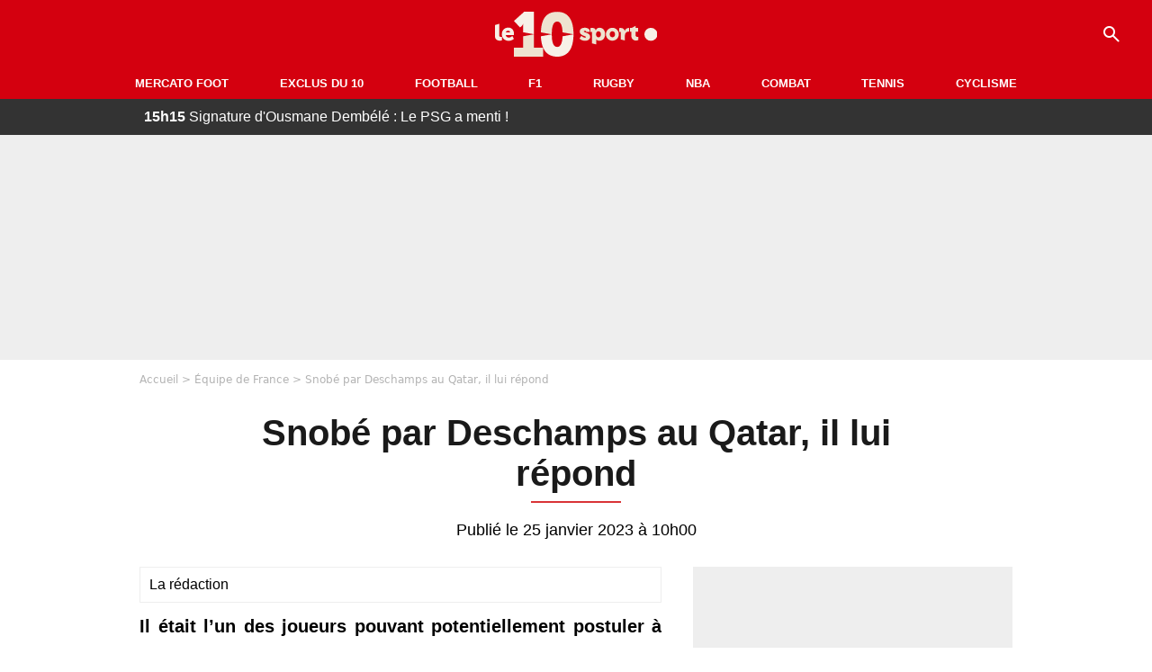

--- FILE ---
content_type: text/html; charset=UTF-8
request_url: https://le10sport.com/football/equipe-de-france/snobe-par-deschamps-au-qatar-il-lui-repond-630693
body_size: 10359
content:
<!DOCTYPE html>
<html lang="fr-FR">
    <head>
        <meta charset="UTF-8">
        <meta name="viewport" content="width=device-width, initial-scale=1.0">

            <meta http-equiv="X-UA-Compatible" content="IE=edge">
    <title>Snobé par Deschamps au Qatar, il lui répond - Le10sport.com</title>
    <meta name="robots" content="index,follow,max-snippet:-1,max-image-preview:large,max-video-preview:-1">
                    <meta name="keywords" content="" />
    <meta name="Googlebot" content="noarchive" />
    <meta name="distribution" content="global" />
    <meta name="author" content="Le10Sport.com" />
    <meta name="country" content="France" />
    <meta name="geo.country" content="FR" />
    <meta name="description" content="Il était l’un des joueurs pouvant potentiellement postuler à une place en équipe de France. Benjamin Bourigeaud, le milieu de terrain du Stade Rennais réalise de bonnes saisons. L’an dernier, il était à 11 buts et 12 passes décisives. Cette saison, il est…">

    <meta property="og:description" content="Il était l’un des joueurs pouvant potentiellement postuler à une place en équipe de France. Benjamin Bourigeaud, le milieu de terrain du Stade Rennais réalise de bonnes saisons. L’an dernier, il était à 11 buts et 12 passes décisives. Cette saison, il est…" />
    <meta property="og:site_name" content="Le10Sport" />

    
    <meta property="og:type" content="article" />

    <meta name="twitter:card" content="summary_large_image" />

            <meta property="og:title" content="Snobé par Deschamps au Qatar, il lui répond" />
        <meta name="twitter:title" content="Snobé par Deschamps au Qatar, il lui répond" />
    
            <meta property="og:locale" content="fr_FR" />
    
    <meta property="og:image" content="https://le10static.com/img/cache/article/1200x675/0000/0022/220853.jpeg" />
            <meta property="og:url" content="https://le10sport.com/football/equipe-de-france/snobe-par-deschamps-au-qatar-il-lui-repond-630693" />
    <meta name="twitter:site" content="@le10sport" />
    <meta name="twitter:description" content="Il était l’un des joueurs pouvant potentiellement postuler à une place en équipe de France. Benjamin Bourigeaud, le milieu de terrain du Stade Rennais réalise de bonnes saisons. L’an dernier, il était à 11 buts et 12 passes décisives. Cette saison, il est…" />
    <meta name="twitter:widgets:csp" content="on">
    
    <link rel="apple-touch-icon" sizes="180x180" href="/static/common/logo/apple-touch-icon.png">
    <link rel="manifest" href="/site.webmanifest">
    <link rel="mask-icon" href="/static/common/logo/safari-pinned-tab.svg" color="#D4000F">
    <meta name="msapplication-config" content="/logo/browserconfig.xml">
    <meta name="msapplication-TileColor" content="#00aba9">
    <meta name="theme-color" content="#ffffff">

                                
                                                                                                                                                
        
    
    
    
    
                    <meta property="article:published_time" content="2023-01-25T10:00:00+01:00">
    
                    <meta property="article:modified_time" content="2023-01-25T10:00:00+01:00">
    
            <meta property="article:section" content="Football" />
    
                        <meta property="article:tag" content="Équipe de France" />
                    <meta property="article:tag" content="Équipe de France" />
                    <meta property="article:tag" content="Ligue 1" />
            
            <link rel="icon" type="image/png" sizes="32x32" href="/static/common/logo/favicon-32x32.png">
    <link rel="icon" type="image/png" sizes="16x16" href="/static/common/logo/favicon-16x16.png">

                    <link rel="preload" href="https://le10static.com/img/cache/article/576x324/0000/0022/220853.jpeg" as="image" />
    
        <link rel="preload" href="/static/common/logo/logo_brand.svg" as="image" />


        
            <link rel="preload" href="/static/fr_FR/default-a35c350d81d2fd68bc23.css" as="style" />
    <link rel="stylesheet" href="/static/fr_FR/default-a35c350d81d2fd68bc23.css">

        
<script type="text/javascript">
(function(global) {
    var fontCss           = localStorage.getItem('esv_font_code');
    var distantFontHash   = localStorage.getItem('esv_font_url');
    var currentFontHash   = "\/static\/fr_FR\/fonts_standalone\u002D5f03b983ec1c912ded40.css";

    if (fontCss && distantFontHash && (distantFontHash === currentFontHash)) {
        var style           = document.createElement('style');
            style.type      = 'text/css';
            style.innerHTML = fontCss;

        document.head.appendChild(style);
    }
}(window));
</script>
    </head>

            
    <body class="base-body newsPage-universe article-route ">
            <div class="sub-body">

            

<header id="header-main" class="header-main js-header-main">
    <div class="header-top">
        <div class="header-top-left">
            <i id="header-main-menu-icon" class="header-main-menu-icon ui-icons">menu</i>
            <i id="header-main-close-icon" class="header-main-close-icon ui-icons">close2</i>
        </div>

                                <span class="js-b16 1F header-main-logo" aria-label="Accueil">
                <img
                    class="header-logo"
                    src="/static/common/logo/logo_brand.svg"
                    alt="Logo du 10sport"
                    width="180"
                    height="50"
                >
            </span>
                    
        <div class="header-top-right">
                        <div class="header-main-btn-holder">
                                    
                                                </div>
            
                                        <i id="header-main-search-icon" class="ui-icons header-main-search-icon">search</i>
                    </div>
    </div>

                        <nav id="header-nav-panel" class="header-bottom header-nav-unloaded" >
            
                
    <div class="header-main-dropdown-container ">
        <div class="header-main-category">
                            <span class="js-b16 45CBCBC0C22D1F1F48432A20C2C04FC1CB19424F4E1F444F4FCB414A48481F4E43C1424ACB4F1F header-main-nav-link ">Mercato Foot</span>
            
                    </div>

            </div>
            
                
    <div class="header-main-dropdown-container ">
        <div class="header-main-category">
                            <span class="js-b16 45CBCBC0C22D1F1F48432A20C2C04FC1CB19424F4E1F43C54248C31E4BC31E2A201F header-main-nav-link ">Exclus du 10</span>
            
                    </div>

            </div>
            
                
    <div class="header-main-dropdown-container ">
        <div class="header-main-category">
                            <span class="js-b16 45CBCBC0C22D1F1F48432A20C2C04FC1CB19424F4E1F444F4FCB414A48481F header-main-nav-link ">Football</span>
            
                    </div>

            </div>
            
                
    <div class="header-main-dropdown-container ">
        <div class="header-main-category">
                            <span class="js-b16 45CBCBC0C22D1F1F48432A20C2C04FC1CB19424F4E1F444FC14EC348432A1F header-main-nav-link ">F1</span>
            
                    </div>

            </div>
            
                
    <div class="header-main-dropdown-container ">
        <div class="header-main-category">
                            <span class="js-b16 45CBCBC0C22D1F1F48432A20C2C04FC1CB19424F4E1FC1C34C41C61F header-main-nav-link ">Rugby</span>
            
                    </div>

            </div>
            
                
    <div class="header-main-dropdown-container ">
        <div class="header-main-category">
                            <span class="js-b16 45CBCBC0C22D1F1F48432A20C2C04FC1CB19424F4E1F414AC24743CB1F49414A1F header-main-nav-link ">NBA</span>
            
                    </div>

            </div>
            
                
    <div class="header-main-dropdown-container ">
        <div class="header-main-category">
                            <span class="js-b16 45CBCBC0C22D1F1F48432A20C2C04FC1CB19424F4E1F424F4E414ACB1F header-main-nav-link ">Combat</span>
            
                    </div>

            </div>
            
                
    <div class="header-main-dropdown-container ">
        <div class="header-main-category">
                            <span class="js-b16 45CBCBC0C22D1F1F48432A20C2C04FC1CB19424F4E1FCB43494946C21F header-main-nav-link ">Tennis</span>
            
                    </div>

            </div>
            
                
    <div class="header-main-dropdown-container ">
        <div class="header-main-category">
                            <span class="js-b16 45CBCBC0C22D1F1F48432A20C2C04FC1CB19424F4E1F42C6424846C24E431F header-main-nav-link ">Cyclisme</span>
            
                    </div>

            </div>
</nav>
            
        <div id="header-main-search-container" class="header-main-search-container">
        <div id="header-main-search-canceled" class="header-main-search-canceled">Annuler</div>

        
<form method="post" action="/rechercher/" class="search-form js-search">
    <label for="search_bar" class="search-form-label" aria-label="Recherche"><i class="search-form-picto ui-icons">search</i></label>
    <input
        id="search_bar"
        name="q"
        type="text"
        class="search-form-input js-input-txt"
        placeholder="Recherche"
    />
    <button type="submit" class="search-form-submit js-submit-form" disabled aria-label="label.header.search.submit">
        ok
    </button>
</form></div>
    </header>

            
                
    <div class="tickertape" id="tickertape">
    <ol>
                <li>
            <a href="https://le10sport.com/football/mercato/signature-dousmane-dembele-le-psg-a-menti-772472">
            <strong>15h15</strong>
                Signature d&#039;Ousmane Dembélé : Le PSG a menti !
            </a>
        </li>
                <li>
            <a href="https://le10sport.com/cyclisme/cyclisme-et-si-pogacar-devait-courir-dans-une-equipe-incapable-de-controler-la-course-772465">
            <strong>15h14</strong>
                Cyclisme : « Et si Pogačar devait courir dans une équipe incapable de contrôler la course ? »
            </a>
        </li>
                <li>
            <a href="https://le10sport.com/rugby/rupture-dantoine-dupont-le-coup-de-gueule-772466">
            <strong>15h10</strong>
                Rupture d’Antoine Dupont : Le coup de gueule ! 
            </a>
        </li>
                <li>
            <a href="https://le10sport.com/football/cest-complique-zinedine-zidane-a-un-probleme-avec-lalgerie-772455">
            <strong>15h00</strong>
                «C’est compliqué», Zinedine Zidane a un problème avec l’Algérie
            </a>
        </li>
                <li>
            <a href="https://le10sport.com/football/ligue1/psg/psg-cest-fait-une-star-arrive-a-paris-772468">
            <strong>14h45</strong>
                PSG : C&#039;est fait, une star arrive à Paris !
            </a>
        </li>
            </ol>
</div>

                            



    


<div class="ad-placement ad-placement-header ad-placeholder">
                    
<div class="ad-logo"></div>    
    <div class="ad-container">
        
                    <div class="ad-item "
                id="jad-header-01"
                data-position="header"
                data-device="all"
                data-keywords="%5B%5D">
            </div>
            </div>
</div>

            
            <main class="main-content" id="main-content">
                            <div class="breadcrumb">
    <a class="item" href="/">Accueil</a><a class="item" href="/football/equipe-de-france/">Équipe de France</a><h1 class="item" role="heading" aria-level="1">Snobé par Deschamps au Qatar, il lui répond</h1></div>            
            
                                                
    
    
    
    <div class="title-page-container article-title"
            >
                <div class="title-page-text">
        Snobé par Deschamps au Qatar, il lui répond</div></div>


<time class="article-time-info" datetime="000000">
                    Publié le 25 janvier 2023 à 10h00
            </time>

    <div class="gd-2-cols">
                    <div class="left-col">
                    <article class="main-article" id="main-article">
        <div class="author-head author-head-newspage">
                
    
    <div class="author-info">
                    <div class="author-name">La rédaction</div>
                    </div>

    </div>

        <p class="heading">Il était l’un des joueurs pouvant potentiellement postuler à une place en équipe de France. Benjamin Bourigeaud, le milieu de terrain du Stade Rennais réalise de bonnes saisons. L’an dernier, il était à 11 buts et 12 passes décisives. Cette saison, il est reparti sur des bases, certes moins impressionnantes mais tout de même respectables avec 3 buts et 5 passes décisives. Pas suffisant toutefois pour être appelé par Didier Deschamps pour la Coupe du monde.</p>

        <div class="media-wrapper">
            


        
<div class="player-container js-media-player player-main"  id="player-main">
                                                        
                    <div class="player-item"
        
                    data-playlist-id="x7g6br"
        
        
        
                    data-position="playertop"
        
                    data-smart-mute="1"
        
        data-player-id="x1j5dg"
    >
        <div class="player-anchor" >
                            <img class="player-thumbnail" src="https://le10static.com/img/cache/article/576x324/0000/0022/220853.jpeg" width="580" height="326" >
                    </div>
    </div>
                        
                </div>

        </div>

                                
                            <div  class="editor-text">
                                        <p><strong>Benjamin Bourigeaud</strong> pouvait prétendre à une place dans la liste des <a href="https://le10sport.com/football/equipe-de-france/mbappe-au-plus-mal-au-qatar-le-vestiaire-francais-sexplique-630339">Bleus</a> pour disputer la <strong>Coupe du Monde.</strong> Avec les multiples forfaits au milieu de terrain comme <strong>Kanté</strong> et <strong>Pogba, Didier Deschamps</strong> pouvait appeler du sang neuf. Mais il ne l’a pas fait.</p>
                </div>
            
            
                                                            

    

    


<div class="ad-placement ad-placement-atf mg-gap ad-only-mobile ad-placeholder">
                    
<div class="ad-logo"></div>    
    <div class="ad-container">
        
                    <div class="ad-item "
                id="jad-atf_mobile-01"
                data-position="rectangle_atf"
                data-device="mobile"
                data-keywords="%5B%5D">
            </div>
            </div>
</div>

            
                            <div  class="editor-text">
                                            <h2>« Si t’es pas sélectionné, tu dois redoubler d’efforts »</h2>
                                        <p>Dans l’émission <em>Rothen s’enflamme</em>, diffusée sur <em>RMC</em>, <strong>Benjamin Bourigeaud</strong> reste pragmatique quant à sa non-sélection : « <em>Comme je l’ai toujours dit depuis le début, à partir du moment ou t’es pas sélectionné c’est que tu dois redoubler d’efforts pour l’être. Il y a une tonne de personnes qui aimeraient être sélectionné, il y a beaucoup de monde.</em> »</p>
                </div>
            
            
                                            
                            <div  class="editor-text">
                                            <h2>« J’espère pouvoir un jour y goûter »</h2>
                                        <p>Le milieu de terrain du <strong>Stade Rennais, Benjamin Bourigeaud</strong> espère toutefois un jour être sélectionné. Mais il sait que le chemin sera long pour faire partie des choix de <strong>Didier Deschamps</strong> : «<em> Il y a des choix à faire. C’est le choix d’un coach. Le choix de Didier Deschamps a été de ne pas me sélectionner pour la Coupe du monde. Mais moi, je me sers de ça pour travailler encore plus et j'espère un jour pouvoir y goûter.</em> »</p>
                </div>
            
            
                                            
            
                            <div class="editor-social">
                                                                        <blockquote class="twitter-tweet">  <p class="lead" dir="ltr" lang="fr">Deschamps n'est pas intouchable en équipe de France, la preuve https://t.co/oQNh55DioL pic.twitter.com/HaPs5eUhnR</p>  — le10sport (@le10sport) <a href="https://twitter.com/le10sport/status/1617726919151353858'ref_src=twsrc%5Etfw">January 24, 2023</a></blockquote>
                                                            </div>
            
                                            
                            <div  class="editor-text">
                                            <h2>Une carte à jouer cette saison ?</h2>
                                        <p>On le sait, <strong>Didier Deschamps</strong> aime bien prendre son temps avant d’appeler un nouveau joueur en <strong>équipe de France.</strong> Le seul argument empêchant <strong>Didier Deschamps</strong> d'appeler <strong>Benjamin Bourigeaud</strong> serait le nombre déjà suffisant de joueurs de haut niveau à son poste sur le côté droit. <strong>Ousmane Dembélé</strong> sera difficile à déloger, tout comme <strong>Kingsley Coman.</strong> Mais un bon parcours en Ligue Europa, compétition dans laquelle le <strong>Stade Rennais</strong> est toujours en lice, pourrait peut-être lui entrouvrir les portes de <a href="https://le10sport.com/football/equipe-de-france/benzema-lloris-quand-giroud-evoque-sa-retraite-en-equipe-de-france-630438">l'équipe de France</a><strong>.</strong></p>
                </div>
            
            
                        </article>

    
        <small class="text-muted">Articles liés</small>
    <ul class="article-links">
                    <li><a href="https://le10sport.com/football/equipe-de-france/deschamps-nest-pas-intouchable-en-equipe-de-france-la-preuve-630514">Deschamps n&#039;est pas intouchable en équipe de France, la preuve</a></li>
                    <li><a href="https://le10sport.com/football/equipe-de-france/deschamps-avait-tourne-la-page-giroud-benzema-lavait-mis-a-la-porte-630606">«Deschamps avait tourné la page Giroud» : Benzema l’avait mis à la porte</a></li>
            </ul>

    
<ins
    class="taboola js-taboola"
    id="taboola-below-article-thumbnails"
    data-id="le10-ins-40"
    data-url="https://cdn.taboola.com/libtrc/le10sport/loader.js"
    data-mode="{&quot;mode&quot;:&quot;thumbnails-b&quot;,&quot;container&quot;:&quot;taboola-below-article-thumbnails&quot;,&quot;placement&quot;:&quot;Below Article Thumbnails&quot;,&quot;target_type&quot;:&quot;mix&quot;,&quot;article&quot;:&quot;auto&quot;}">
</ins>
            </div>
        
                                    <aside class="right-col">
                     


    
    

    
<div class="ad-placement ad-placement-atf mg-container ad-only-desk ad-placeholder ad-sticky">
                    
<div class="ad-logo"></div>    
    <div class="ad-container">
        
                    <div class="ad-item "
                id="jad-atf_desktop-01"
                data-position="rectangle_atf"
                data-device="desktop"
                data-keywords="%5B%5D">
            </div>
            </div>
</div>
 <div class="panel">
    <div class="panel-heading">Fil info</div>

    <ul class="list-group">
                <li class="js-headline-li list-group-item">
                        <a class="panel-item-link " href="https://le10sport.com/football/mercato/signature-dousmane-dembele-le-psg-a-menti-772472">
                <span class="text-primary">15h15</span>
                <span class="text-secondary">Mercato Football</span>
                <span class="text ellipsis">Signature d&#039;Ousmane Dembélé : Le PSG a menti !</span>
            </a>
        </li>
                <li class="js-headline-li list-group-item">
                        <a class="panel-item-link " href="https://le10sport.com/cyclisme/cyclisme-et-si-pogacar-devait-courir-dans-une-equipe-incapable-de-controler-la-course-772465">
                <span class="text-primary">15h14</span>
                <span class="text-secondary">Cyclisme</span>
                <span class="text ellipsis">Cyclisme : « Et si Pogačar devait courir dans une équipe incapable de contrôler la course ? »</span>
            </a>
        </li>
                <li class="js-headline-li list-group-item">
                        <a class="panel-item-link " href="https://le10sport.com/rugby/rupture-dantoine-dupont-le-coup-de-gueule-772466">
                <span class="text-primary">15h10</span>
                <span class="text-secondary">Rugby</span>
                <span class="text ellipsis">Rupture d’Antoine Dupont : Le coup de gueule ! </span>
            </a>
        </li>
                <li class="js-headline-li list-group-item">
                        <a class="panel-item-link " href="https://le10sport.com/football/cest-complique-zinedine-zidane-a-un-probleme-avec-lalgerie-772455">
                <span class="text-primary">15h00</span>
                <span class="text-secondary">Football</span>
                <span class="text ellipsis">«C’est compliqué», Zinedine Zidane a un problème avec l’Algérie</span>
            </a>
        </li>
                <li class="js-headline-li list-group-item">
                        <a class="panel-item-link " href="https://le10sport.com/football/ligue1/psg/psg-cest-fait-une-star-arrive-a-paris-772468">
                <span class="text-primary">14h45</span>
                <span class="text-secondary">PSG</span>
                <span class="text ellipsis">PSG : C&#039;est fait, une star arrive à Paris !</span>
            </a>
        </li>
            </ul>

    </div>

    
<div class="panel panel-default">
    <div class="panel-heading">
        Mercato Foot

                    
            </div>

    <ul class="list-group">
                <li class="list-group-item">
                        <span class="js-b16 45CBCBC0C22D1F1F48432A20C2C04FC1CB19424F4E1F444F4FCB414A48481F4E43C1424ACB4F1FC2464C494ACBC3C1431E4B4FC3C24E4A49431E4B434E414348431E48431EC0C24C1E4A1E4E4349CB461E2C2C212B2C21 panel-item-link ">
                                <span class="text ellipsis">Signature d&#039;Ousmane Dembélé : Le PSG a menti !</span>
            </span>
        </li>
                <li class="list-group-item">
                        <a class="panel-item-link " href="https://le10sport.com/football/mercato/psg-luis-enrique-quitte-paris-la-folle-revelation-de-la-presse-espagnole-772474">
                                <span class="text ellipsis">PSG : Luis Enrique quitte Paris, la folle révélation de la presse espagnole !</span>
            </a>
        </li>
                <li class="list-group-item">
                        <a class="panel-item-link " href="https://le10sport.com/football/mercato/lom-ejecte-un-joueur-il-va-falloir-payer-772438">
                                <span class="text ellipsis">L&#039;OM éjecte un joueur, il va falloir payer !</span>
            </a>
        </li>
                <li class="list-group-item">
                        <a class="panel-item-link " href="https://le10sport.com/football/mercato/transfert-au-psg-la-lourde-accusation-balancee-dans-la-presse-772440">
                                <span class="text ellipsis">Transfert au PSG : La lourde accusation balancée dans la presse !</span>
            </a>
        </li>
                <li class="list-group-item">
                        <a class="panel-item-link " href="https://le10sport.com/football/mercato/nouveau-crack-a-lom-la-signature-est-bouclee-772442">
                                <span class="text ellipsis">Nouveau crack à l’OM : La signature est bouclée !</span>
            </a>
        </li>
                <li class="list-group-item">
                        <a class="panel-item-link " href="https://le10sport.com/football/mercato/om-transfert-a-paris-le-deal-regle-en-un-coup-de-fil-772436">
                                <span class="text ellipsis">OM - Transfert à Paris : Le deal réglé en un coup de fil !</span>
            </a>
        </li>
            </ul>

        <div class="panel-footer">
        <span class="js-b16 1F444F4FCB414A48481F4E43C1424ACB4F1F footer-link">Mercato Foot</span>
    </div>
    </div>


 



    

    
<div class="ad-placement ad-placement-right-column-ad-2 mg-container ad-placeholder ad-sticky">
                    
<div class="ad-logo"></div>    
    <div class="ad-container">
        
                    <div class="ad-item "
                id="jad-mtf-01"
                data-position="rectangle_mtf"
                data-device="all"
                data-keywords="%5B%5D">
            </div>
            </div>
</div>
 <div class="panel panel-default">
    <div class="panel-heading top-read">
        Top Articles
        
    </div>
    <ul class="list-group">
                <li class="list-group-item">
                        <a class="panel-item-link " href="https://le10sport.com/football/espagne/real-madrid/real-madrid-cest-fini-avec-mbappe-le-transfert-de-lannee-est-annonce-771763">
                <span class="text-primary">Real Madrid</span>
                <span class="text ellipsis">Real Madrid : C’est fini avec Mbappé, le transfert de l’année est annoncé !</span>
            </a>
        </li>
                <li class="list-group-item">
                        <a class="panel-item-link " href="https://le10sport.com/football/equipe-de-france/didier-deschamps-le-malaise-avec-une-star-du-x-772060">
                <span class="text-primary">Équipe de France</span>
                <span class="text ellipsis">Didier Deschamps : Le malaise avec une star du X !</span>
            </a>
        </li>
                <li class="list-group-item">
                        <a class="panel-item-link " href="https://le10sport.com/football/cest-termine-zidane-fait-une-annonce-sur-les-reseaux-sociaux-771537">
                <span class="text-primary">Football</span>
                <span class="text ellipsis">C’est terminé : Zidane fait une annonce sur les réseaux sociaux</span>
            </a>
        </li>
                <li class="list-group-item">
                        <a class="panel-item-link " href="https://le10sport.com/football/zidane-mbappe-le-clash-en-direct-771575">
                <span class="text-primary">Football</span>
                <span class="text ellipsis">Zidane - Mbappé : Le clash en direct !</span>
            </a>
        </li>
                <li class="list-group-item">
                        <a class="panel-item-link " href="https://le10sport.com/football/ligue1/psg/john-cena-au-psg-cest-officiel-771706">
                <span class="text-primary">PSG</span>
                <span class="text ellipsis">John Cena au PSG : c’est officiel !</span>
            </a>
        </li>
                <li class="list-group-item">
                        <a class="panel-item-link " href="https://le10sport.com/football/espagne/real-madrid/kylian-mbappe-il-quitte-le-real-madrid-la-grande-annonce-772170">
                <span class="text-primary">Real Madrid</span>
                <span class="text ellipsis">Kylian Mbappé : Il quitte le Real Madrid, la grande annonce ! </span>
            </a>
        </li>
            </ul>
</div>

            <div class="panel panel-default" id="panel-survey">
        <div class="panel-heading survey">Sondage</div>

        <div class="panel-body">
            <p class="survey-title">Zidane : L’équipe de France doublée ?</p>
            <div id="survey-result" class="survey-result survey-result-hidden">
                <div class="survey-result-item">
                                                                    <div class="name">Elyaz Zidane doit rejoindre son frère avec l’Algérie</div>
                        <div class="progress">
                            <div
                                class="progress-bar active"
                                role="progressbar"
                                aria-valuenow="41"
                                aria-valuemin="0"
                                aria-valuemax="100"
                                style="width: 41%;"
                            >
                                <div class="percent">41%</div>
                            </div>
                        </div>
                                                                    <div class="name">Elyaz Zidane doit imiter son père et choisir l’équipe de France</div>
                        <div class="progress">
                            <div
                                class="progress-bar active"
                                role="progressbar"
                                aria-valuenow="59"
                                aria-valuemin="0"
                                aria-valuemax="100"
                                style="width: 59%;"
                            >
                                <div class="percent">59%</div>
                            </div>
                        </div>
                                    </div>

                            </div>

                        <form id="survey" action="/sondage.php" method="post">
                <input type="hidden" name="pollId" value="4813">
                                    <div class="radio">
                        <label>
                            <input class="survey-item-radio" type="radio" name="answer" value="32555" required>
                            Elyaz Zidane doit rejoindre son frère avec l’Algérie
                        </label>
                    </div>
                                    <div class="radio">
                        <label>
                            <input class="survey-item-radio" type="radio" name="answer" value="32556" required>
                            Elyaz Zidane doit imiter son père et choisir l’équipe de France
                        </label>
                    </div>
                                <div class="text-center">
                    <button class="btn btn-md btn-primary" type="submit" id="survey-submit">Voter</button>
                    <span class="btn-show-result" id="survey-show">Voir les résultats</span>
                </div>
            </form>
                    </div>
    </div>
    
    
<div class="panel panel-default">
    <div class="panel-heading">
        Formule1

                    
            </div>

    <ul class="list-group">
                <li class="list-group-item">
                        <a class="panel-item-link " href="https://le10sport.com/formule1/f1-max-verstappen-rejoint-lewis-hamilton-cest-la-folie-772445">
                                <span class="text ellipsis">F1 : Max Verstappen rejoint Lewis Hamilton, c&#039;est la folie ! </span>
            </a>
        </li>
                <li class="list-group-item">
                        <a class="panel-item-link " href="https://le10sport.com/formule1/hamilton-leclerc-un-desastre-est-deja-annonce-772410">
                                <span class="text ellipsis">Hamilton - Leclerc : Un «désastre» est déjà annoncé !</span>
            </a>
        </li>
                <li class="list-group-item">
                        <a class="panel-item-link " href="https://le10sport.com/formule1/f1-verstappen-la-catastrophe-apres-les-adieux-dechirants-772397">
                                <span class="text ellipsis">F1 - Verstappen : La catastrophe après les adieux déchirants ! </span>
            </a>
        </li>
                <li class="list-group-item">
                        <a class="panel-item-link " href="https://le10sport.com/formule1/f1-transfert-de-verstappen-cest-termine-il-lache-une-bombe-772356">
                                <span class="text ellipsis">F1 - Transfert de Verstappen : C&#039;est terminé, il lâche une bombe !</span>
            </a>
        </li>
                <li class="list-group-item">
                        <a class="panel-item-link " href="https://le10sport.com/formule1/f1-lewis-hamilton-sa-nouvelle-relation-qui-choque-litalie-772329">
                                <span class="text ellipsis">F1 - Lewis Hamilton : Sa nouvelle relation qui choque l&#039;Italie !</span>
            </a>
        </li>
                <li class="list-group-item">
                        <a class="panel-item-link " href="https://le10sport.com/formule1/f1-cest-termine-avec-lewis-hamilton-ferrari-dit-stop-772222">
                                <span class="text ellipsis">F1 - C’est terminé avec Lewis Hamilton : Ferrari dit stop !</span>
            </a>
        </li>
            </ul>

        <div class="panel-footer">
        <span class="js-b16 1F444FC14EC348432A1F footer-link">News Formule1</span>
    </div>
    </div>


 



    

    
<div class="ad-placement ad-placement-right-column-ad-3 mg-container ad-placeholder ad-sticky">
                    
<div class="ad-logo"></div>    
    <div class="ad-container">
        
                    <div class="ad-item "
                id="jad-btf-01"
                data-position="rectangle_btf"
                data-device="all"
                data-keywords="%5B%5D">
            </div>
            </div>
</div>
 
                </aside>
                        </div>
            </main>

                            
    




    
                        
<footer class="footer-wrapper" id="footer-main">
    <div class="footer-brand-logo">
                    <img
                class="footer-brand-logo-img"
                src="/static/common/logo/logo_brand.svg"
                alt="Le10sport"
                width="180"
                height="50"
                
            >
            </div>

                            
        <div class="footer-info-container">
                <span class="js-b16 1FC243C1C44642431F424F49CB4A42CB footer-link">Contact</span>
        <span class="js-b16 1FC243C1C44642431F424CC3 footer-link">CGU</span>
        <span class="js-b16 1FC243C1C44642431F424CC4 footer-link">CGV</span>
        <span class="js-b16 1FC243C1C44642431F4E4349CB464F49C21E48434C4A4843C2 footer-link">Mentions légales</span>
        <span class="js-b16 1FC243C1C44642431FC0C14FCB4342CB464F491E4B4F49494343C2 footer-link">Politique de protection des données</span>
        <span class="js-b16 1FC0484A491E4BC31EC246CB431F footer-link">Plan du site</span>
        <span class="js-b16 1FC243C1C44642431FC04F4846CB46CAC3431E424F4F474643C2 footer-link">Cookies</span>
        <span class="js-b16 1FC243C1C44642431F4C43C143C11EC3CB46CA1945CB4E footer-link">Gérer Utiq</span>
        <a href="javascript:Didomi.notice.show()" class="footer-link">Préférences cookies</a>
            </div>
    
    <div class="footer-copyright-container">
        <div class="footer-webedia-logo">
                            <img
                    src="/static/common/logo/logo-webedia-white.svg"
                    alt="Logo Webedia"
                    width="200"
                    height="65"
                    loading="lazy"
                >
                    </div>
        <p class="footer-copyright">
            Copyright © 2008 - 2026 <br> Webedia - Le10sport.com est un site de la société 10 MEDIAS
        </p>
    </div>
</footer>


    
                            



    


<div class="ad-placement ad-placement-footer ad-placeholder">
                    
<div class="ad-logo"></div>    
    <div class="ad-container">
        
                    <div class="ad-item "
                id="jad-footer-01"
                data-position="footer"
                data-device="all"
                data-keywords="%5B%5D">
            </div>
            </div>
</div>

                






<div class="ad-placement ad-placement-interstitial">
    
    <div class="ad-container">
        
                    <div class="ad-item "
                id="jad-interstitial-01"
                data-position="interstitial"
                data-device="all"
                data-keywords="%5B%5D">
            </div>
            </div>
</div>

                






<div class="ad-placement ad-placement-pulse">
    
    <div class="ad-container">
        
                    <div class="ad-item "
                id="jad-pulse-01"
                data-position="pulse"
                data-device="all"
                data-keywords="%5B%5D">
            </div>
            </div>
</div>

            
                <div class="easyAdsBox">&nbsp;</div>
    <div id="mq-state" class="mq-state"></div>    <div id="overlay-layer" class="overlay-layer"></div>

                
            <script type="application/ld+json">
{
    "@context": "https://schema.org",
    "@type": "NewsArticle",
    "headline": "Snobé par Deschamps au Qatar, il lui répond",
    "mainEntityOfPage": {
        "@type": "WebPage",
        "@id": "https://le10sport.com/football/equipe-de-france/snobe-par-deschamps-au-qatar-il-lui-repond-630693"
    },
    "datePublished": "2023-01-25T10:00:00+01:00",
    "dateModified": "2023-01-25T10:00:00+01:00",

        "image": {
        "@type": "ImageObject",
        "url": "https://le10static.com/img/master/0000/0022/220853.jpeg",
        "width": "1200",
        "height": "675"
    },
        "author": {
                "@type": "Person",
    "name" : "La rédaction"
                },
    "publisher":
    {
            "@type": "Organization",
    "url": "https://le10sport.com/",
    "name": "le10sport",
    "description": "Retrouvez toute l&#039;actualité du sport en continu et en direct : Football, Mercato, F1, Tennis, NBA, Rugby et plus encore",
    "sameAs": [
        "https://twitter.com/le10sport",
        "https://www.facebook.com/le10sport"
    ],
    "logo": {
        "@type": "ImageObject",
        "url": "https://le10sport.com/static/common/logo/le10s-SEO-Red_Whiteback.png"
    }
    }
}
</script>
    
                                    <script type="text/javascript">
                    

window._GLOBALS = {"build":"0","locale":"fr_FR","website_name":"le10sport","jan_config":{"src":"https:\/\/cdn.lib.getjan.io\/library\/le10sport.js"},"jad_config":{"src":"https:\/\/cdn.lib.getjad.io\/library\/120157152\/LE10SPORT_FR_WEB","page":"\/120157152\/LE10SPORT_FR_WEB\/articles","keywords":{"site_route":"newsPage","main_category":"equipe-de-france","main_category_id":"5","secondary_categories":["equipe-de-france","ligue-1","football","rennes"],"secondary_categories_id":["5","101","367"],"content_id":"630693","content_title":"snobe-par-deschamps-au-qatar-il-lui-repond","content_publication_date":"2023-01-25 10:00:00","content_modification_date":"2023-01-25 10:00:00","content_author":"la-redaction","content_author_id":"1","referrer":"undefined","gam_ad_unit":"\/120157152\/LE10SPORT_FR_WEB\/divers","is_adblock":"1"},"article_inread_added_interval":3,"ad_logo_src":"\/static\/common\/logo\/le10sport_placeholder.png","ad_title":"La suite apr\u00e8s la publicit\u00e9","disableAds":false},"jad_cmp":{"name":"didomi","siteId":"e23a01f6-a508-4e71-8f50-c1a9cae7c0d0","noticeId":"2A83KQX3","paywall":{"clientId":"AVvF60FpOZcS6UoBe6sf8isBLYwzuLgMQCnNdE-FvpoW_OhR8P6zERqhyuIBGPOxqrTHKxv7QxsXnfck","planId":"P-7ST99211HS168832NMBQZW2I","tosUrl":"https:\/\/le10sport.com\/service\/cgv","touUrl":"https:\/\/le10sport.com\/service\/cgu","privacyUrl":"https:\/\/le10sport.com\/service\/politique-cookies"},"includeCmp":false},"routes":{"current":"article"},"ga":{"route":"article","language":"fr_FR","ad_unit":"articles","site_route":"newsPage","main_category":"equipe-de-france","main_category_id":"5","secondary_categories":["equipe-de-france","ligue-1","football","rennes"],"secondary_categories_id":["5","101","367"],"content_id":"630693","content_title":"snobe-par-deschamps-au-qatar-il-lui-repond","content_publication_date":"2023-01-25 10:00:00","content_modification_date":"2023-01-25 10:00:00","content_author":"la-redaction","content_author_id":"1","referrer":"undefined","is_amp":"","gam_ad_unit":"\/120157152\/LE10SPORT_FR_WEB\/articles","is_adblock":"1","type_page":"content","page_entity":"articles"},"gtm":{"id":"GTM-MTT3PBH"}}


var dataLayer = dataLayer || [{"route":"article","language":"fr_FR","ad_unit":"articles","site_route":"newsPage","main_category":"equipe-de-france","main_category_id":"5","secondary_categories":["equipe-de-france","ligue-1","football","rennes"],"secondary_categories_id":["5","101","367"],"content_id":"630693","content_title":"snobe-par-deschamps-au-qatar-il-lui-repond","content_publication_date":"2023-01-25 10:00:00","content_modification_date":"2023-01-25 10:00:00","content_author":"la-redaction","content_author_id":"1","referrer":"undefined","is_amp":"","gam_ad_unit":"\/120157152\/LE10SPORT_FR_WEB\/divers","is_adblock":"1","type_page":"content","page_entity":"articles"}];

window.jad = window.jad || {};
jad.cmd = jad.cmd || [];

window.jan = window.jan || {};
jan.cmd = jan.cmd || [];
jancmd = function(){jan.cmd.push(arguments);};
                </script>

                <script src="/static/common/base-23f8b23592c389614a0d.js" defer></script><script src="/static/common/default-0da3b1feaaa0ff294ff9.js" defer></script>
            

    
    
    <script>
    window.nativePlacementsTrackingData = []
</script>


        
<script type="text/javascript">
    window._nli=window._nli||[],window._nli.push(["brand", "BNLI-1526"]),function(){var n,e,i=window._nli||(window._nli=[]);i.loaded||((n=document.createElement("script")).defer=!0,n.src="https://l.le10sport.com/sdk.js",(e=document.getElementsByTagName("script")[0]).parentNode.insertBefore(n,e),i.loaded=!0)}();
</script>

                            
    <!-- DIDOMI GLOBALS -->
    <script type="text/javascript">
        window.didomiOnReady = window.didomiOnReady || [];
        window.didomiEventListeners = window.didomiEventListeners || [];
    </script>

                
                    
                    <!-- DIDOMI CMP SCRIPT BY NOTICE ID -->
            <script type="text/javascript">window.gdprAppliesGlobally=true;(function(){function a(e){if(!window.frames[e]){if(document.body&&document.body.firstChild){var t=document.body;var n=document.createElement("iframe");n.style.display="none";n.name=e;n.title=e;t.insertBefore(n,t.firstChild)}
            else{setTimeout(function(){a(e)},5)}}}function e(n,r,o,c,s){function e(e,t,n,a){if(typeof n!=="function"){return}if(!window[r]){window[r]=[]}var i=false;if(s){i=s(e,t,n)}if(!i){window[r].push({command:e,parameter:t,callback:n,version:a})}}e.stub=true;function t(a){if(!window[n]||window[n].stub!==true){return}if(!a.data){return}
            var i=typeof a.data==="string";var e;try{e=i?JSON.parse(a.data):a.data}catch(t){return}if(e[o]){var r=e[o];window[n](r.command,r.parameter,function(e,t){var n={};n[c]={returnValue:e,success:t,callId:r.callId};a.source.postMessage(i?JSON.stringify(n):n,"*")},r.version)}}
            if(typeof window[n]!=="function"){window[n]=e;if(window.addEventListener){window.addEventListener("message",t,false)}else{window.attachEvent("onmessage",t)}}}e("__tcfapi","__tcfapiBuffer","__tcfapiCall","__tcfapiReturn");a("__tcfapiLocator");(function(e){
            var t=document.createElement("script");t.id="spcloader";t.type="text/javascript";t.async=true;t.src="https://sdk.privacy-center.org/"+e+"/loader.js?target_type=notice&target=2A83KQX3";t.charset="utf-8";var n=document.getElementsByTagName("script")[0];n.parentNode.insertBefore(t,n)})('e23a01f6-a508-4e71-8f50-c1a9cae7c0d0')})();</script>
                        
                    </div>
        <script defer src="https://static.cloudflareinsights.com/beacon.min.js/vcd15cbe7772f49c399c6a5babf22c1241717689176015" integrity="sha512-ZpsOmlRQV6y907TI0dKBHq9Md29nnaEIPlkf84rnaERnq6zvWvPUqr2ft8M1aS28oN72PdrCzSjY4U6VaAw1EQ==" data-cf-beacon='{"rayId":"9c177f6ffc998cc1","version":"2025.9.1","serverTiming":{"name":{"cfExtPri":true,"cfEdge":true,"cfOrigin":true,"cfL4":true,"cfSpeedBrain":true,"cfCacheStatus":true}},"token":"0f27c1c38629431a9fa66f9dd7a0eaff","b":1}' crossorigin="anonymous"></script>
</body>
</html>
